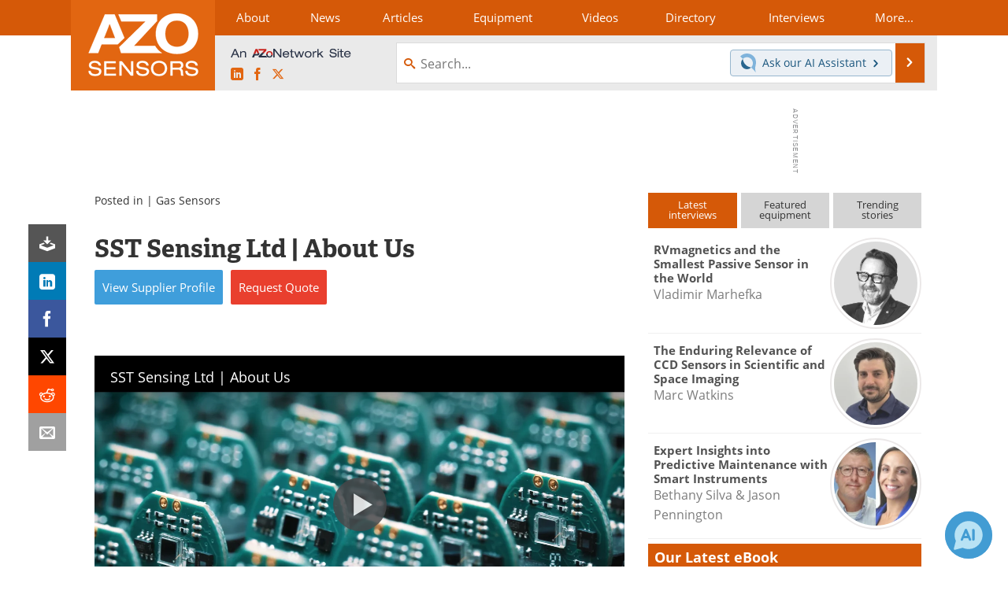

--- FILE ---
content_type: text/html; charset=utf-8
request_url: https://www.google.com/recaptcha/api2/aframe
body_size: 268
content:
<!DOCTYPE HTML><html><head><meta http-equiv="content-type" content="text/html; charset=UTF-8"></head><body><script nonce="Qb51STIMG8KMRt3hjhS67A">/** Anti-fraud and anti-abuse applications only. See google.com/recaptcha */ try{var clients={'sodar':'https://pagead2.googlesyndication.com/pagead/sodar?'};window.addEventListener("message",function(a){try{if(a.source===window.parent){var b=JSON.parse(a.data);var c=clients[b['id']];if(c){var d=document.createElement('img');d.src=c+b['params']+'&rc='+(localStorage.getItem("rc::a")?sessionStorage.getItem("rc::b"):"");window.document.body.appendChild(d);sessionStorage.setItem("rc::e",parseInt(sessionStorage.getItem("rc::e")||0)+1);localStorage.setItem("rc::h",'1769005584739');}}}catch(b){}});window.parent.postMessage("_grecaptcha_ready", "*");}catch(b){}</script></body></html>

--- FILE ---
content_type: text/javascript
request_url: https://cdn-eu.pagesense.io/js/azonetworkukltd/9180d1f8a1a644818e83065fe450cc11_visitor_count.js
body_size: -87
content:
window.ZAB.visitorData = {"experiments":{},"time":1769004694750}